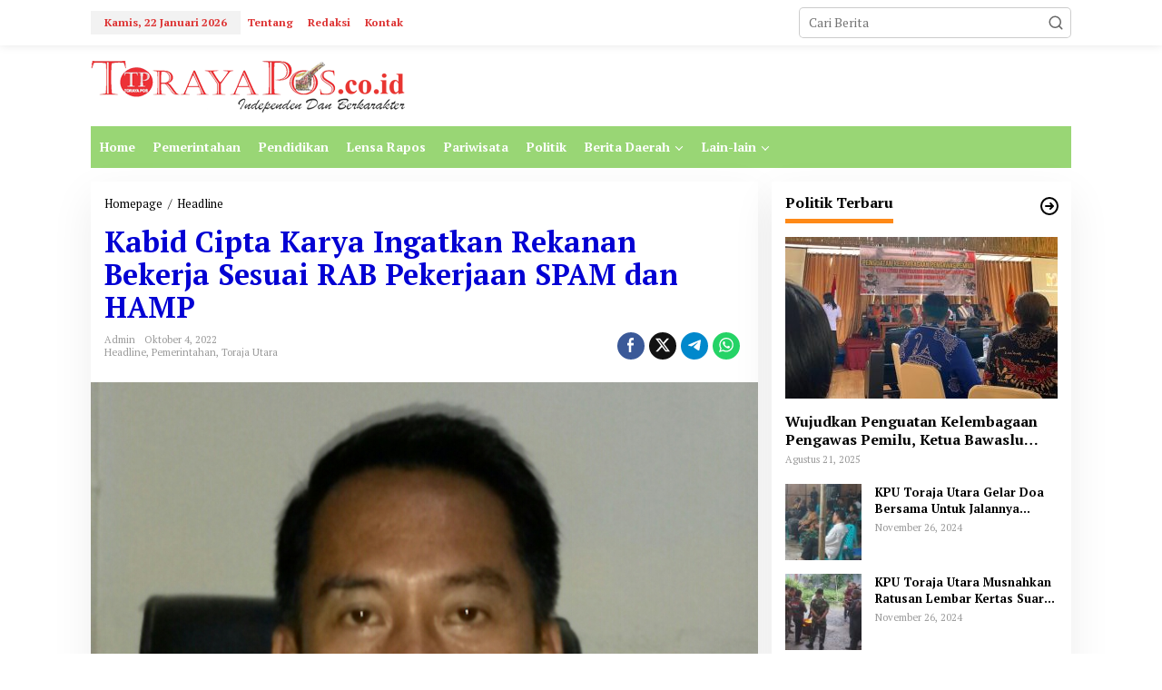

--- FILE ---
content_type: text/html; charset=UTF-8
request_url: https://torayapos.co.id/kabid-cipta-karya-ingatkan-rekanan-bekerja-sesuai-rab-pekerjaan-spam-dan-hamp/
body_size: 13934
content:
<!DOCTYPE html>
<html lang="id">
<head itemscope="itemscope" itemtype="https://schema.org/WebSite">
<meta charset="UTF-8">
<meta name="viewport" content="width=device-width, initial-scale=1">
<meta name="theme-color" content="#ffffff" />
	<link rel="profile" href="http://gmpg.org/xfn/11">

<meta name='robots' content='index, follow, max-image-preview:large, max-snippet:-1, max-video-preview:-1' />
	<style>img:is([sizes="auto" i], [sizes^="auto," i]) { contain-intrinsic-size: 3000px 1500px }</style>
	
	<!-- This site is optimized with the Yoast SEO plugin v25.9 - https://yoast.com/wordpress/plugins/seo/ -->
	<title>Kabid Cipta Karya Ingatkan Rekanan Bekerja Sesuai RAB Pekerjaan SPAM dan HAMP - Toraya Pos</title>
	<link rel="canonical" href="https://torayapos.co.id/kabid-cipta-karya-ingatkan-rekanan-bekerja-sesuai-rab-pekerjaan-spam-dan-hamp/" />
	<meta property="og:locale" content="id_ID" />
	<meta property="og:type" content="article" />
	<meta property="og:title" content="Kabid Cipta Karya Ingatkan Rekanan Bekerja Sesuai RAB Pekerjaan SPAM dan HAMP - Toraya Pos" />
	<meta property="og:description" content="Torayapos.co.id-Toraja Utara,&#8211; Pemerintah Kabupaten Toraja Utara melalui Dinas Pekerjaan Umum dan Penataan" />
	<meta property="og:url" content="https://torayapos.co.id/kabid-cipta-karya-ingatkan-rekanan-bekerja-sesuai-rab-pekerjaan-spam-dan-hamp/" />
	<meta property="og:site_name" content="Toraya Pos" />
	<meta property="article:published_time" content="2022-10-04T09:06:33+00:00" />
	<meta property="og:image" content="https://torayapos.co.id/wp-content/uploads/2022/10/20221004_103301-1-1.jpg" />
	<meta property="og:image:width" content="871" />
	<meta property="og:image:height" content="1172" />
	<meta property="og:image:type" content="image/jpeg" />
	<meta name="author" content="admin" />
	<meta name="twitter:card" content="summary_large_image" />
	<meta name="twitter:label1" content="Ditulis oleh" />
	<meta name="twitter:data1" content="admin" />
	<meta name="twitter:label2" content="Estimasi waktu membaca" />
	<meta name="twitter:data2" content="2 menit" />
	<script type="application/ld+json" class="yoast-schema-graph">{"@context":"https://schema.org","@graph":[{"@type":"WebPage","@id":"https://torayapos.co.id/kabid-cipta-karya-ingatkan-rekanan-bekerja-sesuai-rab-pekerjaan-spam-dan-hamp/","url":"https://torayapos.co.id/kabid-cipta-karya-ingatkan-rekanan-bekerja-sesuai-rab-pekerjaan-spam-dan-hamp/","name":"Kabid Cipta Karya Ingatkan Rekanan Bekerja Sesuai RAB Pekerjaan SPAM dan HAMP - Toraya Pos","isPartOf":{"@id":"https://torayapos.co.id/#website"},"primaryImageOfPage":{"@id":"https://torayapos.co.id/kabid-cipta-karya-ingatkan-rekanan-bekerja-sesuai-rab-pekerjaan-spam-dan-hamp/#primaryimage"},"image":{"@id":"https://torayapos.co.id/kabid-cipta-karya-ingatkan-rekanan-bekerja-sesuai-rab-pekerjaan-spam-dan-hamp/#primaryimage"},"thumbnailUrl":"https://torayapos.co.id/wp-content/uploads/2022/10/20221004_103301-1-1.jpg","datePublished":"2022-10-04T09:06:33+00:00","author":{"@id":"https://torayapos.co.id/#/schema/person/05b52b78b1225fbda8f863117d57cb4f"},"breadcrumb":{"@id":"https://torayapos.co.id/kabid-cipta-karya-ingatkan-rekanan-bekerja-sesuai-rab-pekerjaan-spam-dan-hamp/#breadcrumb"},"inLanguage":"id","potentialAction":[{"@type":"ReadAction","target":["https://torayapos.co.id/kabid-cipta-karya-ingatkan-rekanan-bekerja-sesuai-rab-pekerjaan-spam-dan-hamp/"]}]},{"@type":"ImageObject","inLanguage":"id","@id":"https://torayapos.co.id/kabid-cipta-karya-ingatkan-rekanan-bekerja-sesuai-rab-pekerjaan-spam-dan-hamp/#primaryimage","url":"https://torayapos.co.id/wp-content/uploads/2022/10/20221004_103301-1-1.jpg","contentUrl":"https://torayapos.co.id/wp-content/uploads/2022/10/20221004_103301-1-1.jpg","width":871,"height":1172,"caption":"HAWIDYA"},{"@type":"BreadcrumbList","@id":"https://torayapos.co.id/kabid-cipta-karya-ingatkan-rekanan-bekerja-sesuai-rab-pekerjaan-spam-dan-hamp/#breadcrumb","itemListElement":[{"@type":"ListItem","position":1,"name":"Beranda","item":"https://torayapos.co.id/"},{"@type":"ListItem","position":2,"name":"Kabid Cipta Karya Ingatkan Rekanan Bekerja Sesuai RAB Pekerjaan SPAM dan HAMP"}]},{"@type":"WebSite","@id":"https://torayapos.co.id/#website","url":"https://torayapos.co.id/","name":"Toraya Pos","description":"independen dan berkarakter","potentialAction":[{"@type":"SearchAction","target":{"@type":"EntryPoint","urlTemplate":"https://torayapos.co.id/?s={search_term_string}"},"query-input":{"@type":"PropertyValueSpecification","valueRequired":true,"valueName":"search_term_string"}}],"inLanguage":"id"},{"@type":"Person","@id":"https://torayapos.co.id/#/schema/person/05b52b78b1225fbda8f863117d57cb4f","name":"admin","image":{"@type":"ImageObject","inLanguage":"id","@id":"https://torayapos.co.id/#/schema/person/image/","url":"https://secure.gravatar.com/avatar/23fa5e0c4717f5d12a89038db47328e903129118be57f7824e35dab16348e7d5?s=96&d=mm&r=g","contentUrl":"https://secure.gravatar.com/avatar/23fa5e0c4717f5d12a89038db47328e903129118be57f7824e35dab16348e7d5?s=96&d=mm&r=g","caption":"admin"},"url":"https://torayapos.co.id/author/admin/"}]}</script>
	<!-- / Yoast SEO plugin. -->


<link rel='dns-prefetch' href='//fonts.googleapis.com' />
<link rel="alternate" type="application/rss+xml" title="Toraya Pos &raquo; Feed" href="https://torayapos.co.id/feed/" />
<link rel="alternate" type="application/rss+xml" title="Toraya Pos &raquo; Umpan Komentar" href="https://torayapos.co.id/comments/feed/" />
<link rel="alternate" type="application/rss+xml" title="Toraya Pos &raquo; Kabid Cipta Karya Ingatkan Rekanan Bekerja Sesuai RAB Pekerjaan SPAM dan HAMP Umpan Komentar" href="https://torayapos.co.id/kabid-cipta-karya-ingatkan-rekanan-bekerja-sesuai-rab-pekerjaan-spam-dan-hamp/feed/" />
<script type="text/javascript">
/* <![CDATA[ */
window._wpemojiSettings = {"baseUrl":"https:\/\/s.w.org\/images\/core\/emoji\/16.0.1\/72x72\/","ext":".png","svgUrl":"https:\/\/s.w.org\/images\/core\/emoji\/16.0.1\/svg\/","svgExt":".svg","source":{"concatemoji":"https:\/\/torayapos.co.id\/wp-includes\/js\/wp-emoji-release.min.js?ver=6.8.3"}};
/*! This file is auto-generated */
!function(s,n){var o,i,e;function c(e){try{var t={supportTests:e,timestamp:(new Date).valueOf()};sessionStorage.setItem(o,JSON.stringify(t))}catch(e){}}function p(e,t,n){e.clearRect(0,0,e.canvas.width,e.canvas.height),e.fillText(t,0,0);var t=new Uint32Array(e.getImageData(0,0,e.canvas.width,e.canvas.height).data),a=(e.clearRect(0,0,e.canvas.width,e.canvas.height),e.fillText(n,0,0),new Uint32Array(e.getImageData(0,0,e.canvas.width,e.canvas.height).data));return t.every(function(e,t){return e===a[t]})}function u(e,t){e.clearRect(0,0,e.canvas.width,e.canvas.height),e.fillText(t,0,0);for(var n=e.getImageData(16,16,1,1),a=0;a<n.data.length;a++)if(0!==n.data[a])return!1;return!0}function f(e,t,n,a){switch(t){case"flag":return n(e,"\ud83c\udff3\ufe0f\u200d\u26a7\ufe0f","\ud83c\udff3\ufe0f\u200b\u26a7\ufe0f")?!1:!n(e,"\ud83c\udde8\ud83c\uddf6","\ud83c\udde8\u200b\ud83c\uddf6")&&!n(e,"\ud83c\udff4\udb40\udc67\udb40\udc62\udb40\udc65\udb40\udc6e\udb40\udc67\udb40\udc7f","\ud83c\udff4\u200b\udb40\udc67\u200b\udb40\udc62\u200b\udb40\udc65\u200b\udb40\udc6e\u200b\udb40\udc67\u200b\udb40\udc7f");case"emoji":return!a(e,"\ud83e\udedf")}return!1}function g(e,t,n,a){var r="undefined"!=typeof WorkerGlobalScope&&self instanceof WorkerGlobalScope?new OffscreenCanvas(300,150):s.createElement("canvas"),o=r.getContext("2d",{willReadFrequently:!0}),i=(o.textBaseline="top",o.font="600 32px Arial",{});return e.forEach(function(e){i[e]=t(o,e,n,a)}),i}function t(e){var t=s.createElement("script");t.src=e,t.defer=!0,s.head.appendChild(t)}"undefined"!=typeof Promise&&(o="wpEmojiSettingsSupports",i=["flag","emoji"],n.supports={everything:!0,everythingExceptFlag:!0},e=new Promise(function(e){s.addEventListener("DOMContentLoaded",e,{once:!0})}),new Promise(function(t){var n=function(){try{var e=JSON.parse(sessionStorage.getItem(o));if("object"==typeof e&&"number"==typeof e.timestamp&&(new Date).valueOf()<e.timestamp+604800&&"object"==typeof e.supportTests)return e.supportTests}catch(e){}return null}();if(!n){if("undefined"!=typeof Worker&&"undefined"!=typeof OffscreenCanvas&&"undefined"!=typeof URL&&URL.createObjectURL&&"undefined"!=typeof Blob)try{var e="postMessage("+g.toString()+"("+[JSON.stringify(i),f.toString(),p.toString(),u.toString()].join(",")+"));",a=new Blob([e],{type:"text/javascript"}),r=new Worker(URL.createObjectURL(a),{name:"wpTestEmojiSupports"});return void(r.onmessage=function(e){c(n=e.data),r.terminate(),t(n)})}catch(e){}c(n=g(i,f,p,u))}t(n)}).then(function(e){for(var t in e)n.supports[t]=e[t],n.supports.everything=n.supports.everything&&n.supports[t],"flag"!==t&&(n.supports.everythingExceptFlag=n.supports.everythingExceptFlag&&n.supports[t]);n.supports.everythingExceptFlag=n.supports.everythingExceptFlag&&!n.supports.flag,n.DOMReady=!1,n.readyCallback=function(){n.DOMReady=!0}}).then(function(){return e}).then(function(){var e;n.supports.everything||(n.readyCallback(),(e=n.source||{}).concatemoji?t(e.concatemoji):e.wpemoji&&e.twemoji&&(t(e.twemoji),t(e.wpemoji)))}))}((window,document),window._wpemojiSettings);
/* ]]> */
</script>

<style id='wp-emoji-styles-inline-css' type='text/css'>

	img.wp-smiley, img.emoji {
		display: inline !important;
		border: none !important;
		box-shadow: none !important;
		height: 1em !important;
		width: 1em !important;
		margin: 0 0.07em !important;
		vertical-align: -0.1em !important;
		background: none !important;
		padding: 0 !important;
	}
</style>
<link rel='stylesheet' id='newkarma-core-css' href='https://torayapos.co.id/wp-content/plugins/newkarma-core/css/newkarma-core.css?ver=2.0.5' type='text/css' media='all' />
<link rel='stylesheet' id='newkarma-fonts-css' href='https://fonts.googleapis.com/css?family=PT+Serif%3Aregular%2Citalic%2C700%26subset%3Dlatin%2C&#038;ver=2.1.0' type='text/css' media='all' />
<link rel='stylesheet' id='newkarma-style-css' href='https://torayapos.co.id/wp-content/themes/newkarma/style.css?ver=2.1.0' type='text/css' media='all' />
<style id='newkarma-style-inline-css' type='text/css'>
body{color:#000000;font-family:"PT Serif","Helvetica", Arial;font-weight:500;font-size:14px;}h1.entry-title{color:#0300d3;}kbd,a.button,button,.button,button.button,input[type="button"],input[type="reset"],input[type="submit"],.tagcloud a,.tagcloud ul,.prevnextpost-links a .prevnextpost,.page-links .page-link-number,ul.page-numbers li span.page-numbers,.sidr,#navigationamp,.gmr_widget_content ul.gmr-tabs,.index-page-numbers,.cat-links-bg{background-color:#0300d3;}blockquote,a.button,button,.button,button.button,input[type="button"],input[type="reset"],input[type="submit"],.gmr-theme div.sharedaddy h3.sd-title:before,.gmr_widget_content ul.gmr-tabs li a,.bypostauthor > .comment-body{border-color:#0300d3;}.gmr-meta-topic a,.newkarma-rp-widget .rp-number,.gmr-owl-carousel .gmr-slide-topic a,.tab-comment-number{color:#fe8917;}.page-title span,h3.comment-reply-title,.widget-title span,.gmr_widget_content ul.gmr-tabs li a.js-tabs__title-active{border-color:#fe8917;}.gmr-menuwrap #primary-menu > li > a:hover,.gmr-menuwrap #primary-menu > li.page_item_has_children:hover > a,.gmr-menuwrap #primary-menu > li.menu-item-has-children:hover > a,.gmr-mainmenu #primary-menu > li:hover > a,.gmr-mainmenu #primary-menu > .current-menu-item > a,.gmr-mainmenu #primary-menu > .current-menu-ancestor > a,.gmr-mainmenu #primary-menu > .current_page_item > a,.gmr-mainmenu #primary-menu > .current_page_ancestor > a{box-shadow:inset 0px -5px 0px 0px#fe8917;}.tab-content .newkarma-rp-widget .rp-number,.owl-theme .owl-controls .owl-page.active span{background-color:#fe8917;}a{color:#000000;}a:hover,a:focus,a:active{color:#000000;}.site-title a{color:#2fb9ce;}.site-description{color:#3b33dd;}.gmr-logo{margin-top:2px;}.gmr-menuwrap,.gmr-sticky .top-header.sticky-menu,.gmr-mainmenu #primary-menu .sub-menu,.gmr-mainmenu #primary-menu .children{background-color:#99d675;}#gmr-responsive-menu,.gmr-mainmenu #primary-menu > li > a,.gmr-mainmenu #primary-menu .sub-menu a,.gmr-mainmenu #primary-menu .children a,.sidr ul li ul li a,.sidr ul li a,#navigationamp ul li ul li a,#navigationamp ul li a{color:#ffffff;}.gmr-mainmenu #primary-menu > li.menu-border > a span,.gmr-mainmenu #primary-menu > li.page_item_has_children > a:after,.gmr-mainmenu #primary-menu > li.menu-item-has-children > a:after,.gmr-mainmenu #primary-menu .sub-menu > li.page_item_has_children > a:after,.gmr-mainmenu #primary-menu .sub-menu > li.menu-item-has-children > a:after,.gmr-mainmenu #primary-menu .children > li.page_item_has_children > a:after,.gmr-mainmenu #primary-menu .children > li.menu-item-has-children > a:after{border-color:#ffffff;}#gmr-responsive-menu:hover,.gmr-mainmenu #primary-menu > li:hover > a,.gmr-mainmenu #primary-menu .current-menu-item > a,.gmr-mainmenu #primary-menu .current-menu-ancestor > a,.gmr-mainmenu #primary-menu .current_page_item > a,.gmr-mainmenu #primary-menu .current_page_ancestor > a,.sidr ul li ul li a:hover,.sidr ul li a:hover{color:#000000;}.gmr-mainmenu #primary-menu > li.menu-border:hover > a span,.gmr-mainmenu #primary-menu > li.menu-border.current-menu-item > a span,.gmr-mainmenu #primary-menu > li.menu-border.current-menu-ancestor > a span,.gmr-mainmenu #primary-menu > li.menu-border.current_page_item > a span,.gmr-mainmenu #primary-menu > li.menu-border.current_page_ancestor > a span,.gmr-mainmenu #primary-menu > li.page_item_has_children:hover > a:after,.gmr-mainmenu #primary-menu > li.menu-item-has-children:hover > a:after{border-color:#000000;}.gmr-mainmenu #primary-menu > li:hover > a,.gmr-mainmenu #primary-menu .current-menu-item > a,.gmr-mainmenu #primary-menu .current-menu-ancestor > a,.gmr-mainmenu #primary-menu .current_page_item > a,.gmr-mainmenu #primary-menu .current_page_ancestor > a{background-color:#dd9933;}.gmr-secondmenuwrap,.gmr-secondmenu #primary-menu .sub-menu,.gmr-secondmenu #primary-menu .children{background-color:#1e73be;}.gmr-secondmenu #primary-menu > li > a,.gmr-secondmenu #primary-menu .sub-menu a,.gmr-secondmenu #primary-menu .children a{color:#0b6bbf;}.gmr-secondmenu #primary-menu > li.page_item_has_children > a:after,.gmr-secondmenu #primary-menu > li.menu-item-has-children > a:after,.gmr-secondmenu #primary-menu .sub-menu > li.page_item_has_children > a:after,.gmr-secondmenu #primary-menu .sub-menu > li.menu-item-has-children > a:after,.gmr-secondmenu #primary-menu .children > li.page_item_has_children > a:after,.gmr-secondmenu #primary-menu .children > li.menu-item-has-children > a:after{border-color:#0b6bbf;}.gmr-topnavwrap{background-color:#ffffff;}#gmr-topnavresponsive-menu svg,.gmr-topnavmenu #primary-menu > li > a,.gmr-top-date,.search-trigger .gmr-icon{color:#dd3333;}.gmr-topnavmenu #primary-menu > li.menu-border > a span,.gmr-topnavmenu #primary-menu > li.page_item_has_children > a:after,.gmr-topnavmenu #primary-menu > li.menu-item-has-children > a:after,.gmr-topnavmenu #primary-menu .sub-menu > li.page_item_has_children > a:after,.gmr-topnavmenu #primary-menu .sub-menu > li.menu-item-has-children > a:after,.gmr-topnavmenu #primary-menu .children > li.page_item_has_children > a:after,.gmr-topnavmenu #primary-menu .children > li.menu-item-has-children > a:after{border-color:#dd3333;}#gmr-topnavresponsive-menu:hover,.gmr-topnavmenu #primary-menu > li:hover > a,.gmr-topnavmenu #primary-menu .current-menu-item > a,.gmr-topnavmenu #primary-menu .current-menu-ancestor > a,.gmr-topnavmenu #primary-menu .current_page_item > a,.gmr-topnavmenu #primary-menu .current_page_ancestor > a,.gmr-social-icon ul > li > a:hover{color:#dd9933;}.gmr-topnavmenu #primary-menu > li.menu-border:hover > a span,.gmr-topnavmenu #primary-menu > li.menu-border.current-menu-item > a span,.gmr-topnavmenu #primary-menu > li.menu-border.current-menu-ancestor > a span,.gmr-topnavmenu #primary-menu > li.menu-border.current_page_item > a span,.gmr-topnavmenu #primary-menu > li.menu-border.current_page_ancestor > a span,.gmr-topnavmenu #primary-menu > li.page_item_has_children:hover > a:after,.gmr-topnavmenu #primary-menu > li.menu-item-has-children:hover > a:after{border-color:#dd9933;}.gmr-owl-carousel .gmr-slide-title a{color:#ffffff;}.gmr-owl-carousel .item:hover .gmr-slide-title a{color:#cccccc;}.site-main-single{background-color:#ffffff;}.gmr-related-infinite .view-more-button:hover{color:#ffffff;}.site-main-archive{background-color:#ffffff;}ul.page-numbers li span.page-numbers{color:#ffffff;}.site-main-archive,a.read-more{color:#0a0a0a;}.site-main-archive h2.entry-title a,.site-main-archive .gmr-ajax-text{color:#8224e3;}.site-main-archive .gmr-archive:hover h2.entry-title a{color:#000000;}.gmr-focus-news.gmr-focus-gallery h2.entry-title a,.item .gmr-slide-title a,.newkarma-rp-widget .gmr-rp-bigthumbnail .gmr-rp-bigthumb-content .title-bigthumb{color:#8224e3;}.gmr-focus-news.gmr-focus-gallery:hover h2.entry-title a,.item:hover .gmr-slide-title a,.newkarma-rp-widget .gmr-rp-bigthumbnail:hover .gmr-rp-bigthumb-content .title-bigthumb{color:#ffff00;}h1,h2,h3,h4,h5,h6,.heading-font,.menu,.rp-title,.rsswidget,.gmr-metacontent,.gmr-metacontent-single,.gmr-ajax-text,.view-more-button,ul.single-social-icon li.social-text,.page-links,.gmr-top-date,ul.page-numbers li{font-family:"PT Serif","Helvetica", Arial;}.entry-content-single{font-size:16px;}h1{font-size:30px;}h2{font-size:26px;}h3{font-size:24px;}h4{font-size:22px;}h5{font-size:20px;}h6{font-size:18px;}.site-footer{background-color:#ffffff;color:#000000;}ul.footer-social-icon li a{color:#ffffff;}ul.footer-social-icon li a,.footer-content{border-color:#ffffff;}ul.footer-social-icon li a:hover{color:#000000;border-color:#000000;}.site-footer a{color:#000000;}.site-footer a:hover{color:#000000;}
</style>
<link rel="https://api.w.org/" href="https://torayapos.co.id/wp-json/" /><link rel="alternate" title="JSON" type="application/json" href="https://torayapos.co.id/wp-json/wp/v2/posts/8677" /><link rel="EditURI" type="application/rsd+xml" title="RSD" href="https://torayapos.co.id/xmlrpc.php?rsd" />
<meta name="generator" content="WordPress 6.8.3" />
<link rel='shortlink' href='https://torayapos.co.id/?p=8677' />
<link rel="alternate" title="oEmbed (JSON)" type="application/json+oembed" href="https://torayapos.co.id/wp-json/oembed/1.0/embed?url=https%3A%2F%2Ftorayapos.co.id%2Fkabid-cipta-karya-ingatkan-rekanan-bekerja-sesuai-rab-pekerjaan-spam-dan-hamp%2F" />
<link rel="alternate" title="oEmbed (XML)" type="text/xml+oembed" href="https://torayapos.co.id/wp-json/oembed/1.0/embed?url=https%3A%2F%2Ftorayapos.co.id%2Fkabid-cipta-karya-ingatkan-rekanan-bekerja-sesuai-rab-pekerjaan-spam-dan-hamp%2F&#038;format=xml" />
<meta name="google-site-verification" content="QY2t2GA2ZsuMGNX7ferhAfPKk8H0SuqM76L8ROf1TAk" /><link rel="pingback" href="https://torayapos.co.id/xmlrpc.php"><style type="text/css" id="custom-background-css">
body.custom-background { background-color: #ffffff; }
</style>
	<link rel="icon" href="https://torayapos.co.id/wp-content/uploads/2020/02/cropped-New-Picture-82-1-90x90.jpg" sizes="32x32" />
<link rel="icon" href="https://torayapos.co.id/wp-content/uploads/2020/02/cropped-New-Picture-82-1.jpg" sizes="192x192" />
<link rel="apple-touch-icon" href="https://torayapos.co.id/wp-content/uploads/2020/02/cropped-New-Picture-82-1.jpg" />
<meta name="msapplication-TileImage" content="https://torayapos.co.id/wp-content/uploads/2020/02/cropped-New-Picture-82-1.jpg" />
</head>

<body class="wp-singular post-template-default single single-post postid-8677 single-format-standard custom-background wp-theme-newkarma gmr-theme gmr-sticky group-blog" itemscope="itemscope" itemtype="https://schema.org/WebPage">

<a class="skip-link screen-reader-text" href="#main">Lewati ke konten</a>


<div class="gmr-topnavwrap clearfix">
	<div class="container-topnav">
		<div class="list-flex">
								<div class="row-flex gmr-table-date">
						<span class="gmr-top-date" data-lang="id"></span>
					</div>
					
			<div class="row-flex gmr-table-menu">
								<a id="gmr-topnavresponsive-menu" href="#menus" title="Menus" rel="nofollow"><svg xmlns="http://www.w3.org/2000/svg" xmlns:xlink="http://www.w3.org/1999/xlink" aria-hidden="true" role="img" width="1em" height="1em" preserveAspectRatio="xMidYMid meet" viewBox="0 0 24 24"><path d="M4 6h16v2H4zm0 5h16v2H4zm0 5h16v2H4z" fill="currentColor"/></svg></a>
				<div class="close-topnavmenu-wrap"><a id="close-topnavmenu-button" rel="nofollow" href="#"><svg xmlns="http://www.w3.org/2000/svg" xmlns:xlink="http://www.w3.org/1999/xlink" aria-hidden="true" role="img" width="1em" height="1em" preserveAspectRatio="xMidYMid meet" viewBox="0 0 1024 1024"><path d="M685.4 354.8c0-4.4-3.6-8-8-8l-66 .3L512 465.6l-99.3-118.4l-66.1-.3c-4.4 0-8 3.5-8 8c0 1.9.7 3.7 1.9 5.2l130.1 155L340.5 670a8.32 8.32 0 0 0-1.9 5.2c0 4.4 3.6 8 8 8l66.1-.3L512 564.4l99.3 118.4l66 .3c4.4 0 8-3.5 8-8c0-1.9-.7-3.7-1.9-5.2L553.5 515l130.1-155c1.2-1.4 1.8-3.3 1.8-5.2z" fill="currentColor"/><path d="M512 65C264.6 65 64 265.6 64 513s200.6 448 448 448s448-200.6 448-448S759.4 65 512 65zm0 820c-205.4 0-372-166.6-372-372s166.6-372 372-372s372 166.6 372 372s-166.6 372-372 372z" fill="currentColor"/></svg></a></div>
				<nav id="site-navigation" class="gmr-topnavmenu pull-right" role="navigation" itemscope="itemscope" itemtype="https://schema.org/SiteNavigationElement">
					<ul id="primary-menu" class="menu"><li id="menu-item-231" class="menu-item menu-item-type-post_type menu-item-object-page menu-item-231"><a href="https://torayapos.co.id/tentang/" itemprop="url"><span itemprop="name">Tentang</span></a></li>
<li id="menu-item-232" class="menu-item menu-item-type-post_type menu-item-object-page menu-item-232"><a href="https://torayapos.co.id/redaksi/" itemprop="url"><span itemprop="name">Redaksi</span></a></li>
<li id="menu-item-234" class="menu-item menu-item-type-post_type menu-item-object-page menu-item-234"><a href="https://torayapos.co.id/kontak/" itemprop="url"><span itemprop="name">Kontak</span></a></li>
</ul>				</nav><!-- #site-navigation -->
							</div>
			<div class="row-flex gmr-menu-mobile-wrap text-center">
				<div class="only-mobile gmr-mobilelogo"><div class="gmr-logo"><a href="https://torayapos.co.id/" class="custom-logo-link" itemprop="url" title="Toraya Pos"><img src="https://torayapos.co.id/wp-content/uploads/2021/01/logo-toraya-pos-baru-kecil.png" alt="Toraya Pos" title="Toraya Pos" /></a></div></div>			</div>
			<div class="row-flex gmr-table-search last-row">
									<div class="gmr-search-btn">
								<a id="search-menu-button" class="topnav-button gmr-search-icon" href="#" rel="nofollow"><svg xmlns="http://www.w3.org/2000/svg" aria-hidden="true" role="img" width="1em" height="1em" preserveAspectRatio="xMidYMid meet" viewBox="0 0 24 24"><path fill="none" stroke="currentColor" stroke-linecap="round" stroke-width="2" d="m21 21l-4.486-4.494M19 10.5a8.5 8.5 0 1 1-17 0a8.5 8.5 0 0 1 17 0Z"/></svg></a>
								<div id="search-dropdown-container" class="search-dropdown search">
								<form method="get" class="gmr-searchform searchform" action="https://torayapos.co.id/">
									<input type="text" name="s" id="s" placeholder="Cari Berita" />
								</form>
								</div>
							</div><div class="gmr-search">
							<form method="get" class="gmr-searchform searchform" action="https://torayapos.co.id/">
								<input type="text" name="s" id="s" placeholder="Cari Berita" />
								<button type="submit" role="button" aria-label="Submit" class="gmr-search-submit"><svg xmlns="http://www.w3.org/2000/svg" xmlns:xlink="http://www.w3.org/1999/xlink" aria-hidden="true" role="img" width="1em" height="1em" preserveAspectRatio="xMidYMid meet" viewBox="0 0 24 24"><g fill="none" stroke="currentColor" stroke-width="2" stroke-linecap="round" stroke-linejoin="round"><circle cx="11" cy="11" r="8"/><path d="M21 21l-4.35-4.35"/></g></svg></button>
							</form>
						</div>			</div>
		</div>

			</div>
</div>

	<div class="container">
		<div class="clearfix gmr-headwrapper">
			<div class="gmr-logo"><a href="https://torayapos.co.id/" class="custom-logo-link" itemprop="url" title="Toraya Pos"><img src="https://torayapos.co.id/wp-content/uploads/2021/01/logo-toraya-pos-baru-kecil.png" alt="Toraya Pos" title="Toraya Pos" /></a></div>					</div>
	</div>

	<header id="masthead" class="site-header" role="banner" itemscope="itemscope" itemtype="https://schema.org/WPHeader">
		<div class="top-header">
			<div class="container">
				<div class="gmr-menuwrap clearfix">
					<nav id="site-navigation" class="gmr-mainmenu" role="navigation" itemscope="itemscope" itemtype="https://schema.org/SiteNavigationElement">
						<ul id="primary-menu" class="menu"><li id="menu-item-198" class="menu-item menu-item-type-custom menu-item-object-custom menu-item-home menu-item-198"><a href="https://torayapos.co.id/" itemprop="url"><span itemprop="name">Home</span></a></li>
<li id="menu-item-199" class="menu-item menu-item-type-taxonomy menu-item-object-category current-post-ancestor current-menu-parent current-post-parent menu-item-199"><a href="https://torayapos.co.id/category/pemerintahan/" itemprop="url"><span itemprop="name">Pemerintahan</span></a></li>
<li id="menu-item-200" class="menu-item menu-item-type-taxonomy menu-item-object-category menu-item-200"><a href="https://torayapos.co.id/category/pendidikan/" itemprop="url"><span itemprop="name">Pendidikan</span></a></li>
<li id="menu-item-201" class="menu-item menu-item-type-taxonomy menu-item-object-category menu-item-201"><a href="https://torayapos.co.id/category/lensa-rapos/" itemprop="url"><span itemprop="name">Lensa Rapos</span></a></li>
<li id="menu-item-202" class="menu-item menu-item-type-taxonomy menu-item-object-category menu-item-202"><a href="https://torayapos.co.id/category/pariwisata/" itemprop="url"><span itemprop="name">Pariwisata</span></a></li>
<li id="menu-item-203" class="menu-item menu-item-type-taxonomy menu-item-object-category menu-item-203"><a href="https://torayapos.co.id/category/politik/" itemprop="url"><span itemprop="name">Politik</span></a></li>
<li id="menu-item-204" class="menu-item menu-item-type-custom menu-item-object-custom menu-item-has-children menu-item-204"><a href="#" itemprop="url"><span itemprop="name">Berita Daerah</span></a>
<ul class="sub-menu">
	<li id="menu-item-205" class="menu-item menu-item-type-taxonomy menu-item-object-category menu-item-205"><a href="https://torayapos.co.id/category/seputar-toraja-utara/" itemprop="url"><span itemprop="name">Seputar Toraja Utara</span></a></li>
	<li id="menu-item-206" class="menu-item menu-item-type-taxonomy menu-item-object-category menu-item-206"><a href="https://torayapos.co.id/category/lintas-toraja/" itemprop="url"><span itemprop="name">Lintas Toraja</span></a></li>
	<li id="menu-item-208" class="menu-item menu-item-type-taxonomy menu-item-object-category menu-item-208"><a href="https://torayapos.co.id/category/palopo/" itemprop="url"><span itemprop="name">Palopo</span></a></li>
	<li id="menu-item-210" class="menu-item menu-item-type-taxonomy menu-item-object-category menu-item-210"><a href="https://torayapos.co.id/category/luwu-utara/" itemprop="url"><span itemprop="name">Luwu Utara</span></a></li>
</ul>
</li>
<li id="menu-item-212" class="menu-item menu-item-type-custom menu-item-object-custom menu-item-has-children menu-item-212"><a href="#" itemprop="url"><span itemprop="name">Lain-lain</span></a>
<ul class="sub-menu">
	<li id="menu-item-213" class="menu-item menu-item-type-taxonomy menu-item-object-category menu-item-213"><a href="https://torayapos.co.id/category/budaya/" itemprop="url"><span itemprop="name">Budaya</span></a></li>
	<li id="menu-item-214" class="menu-item menu-item-type-taxonomy menu-item-object-category menu-item-214"><a href="https://torayapos.co.id/category/dari-redaksi/" itemprop="url"><span itemprop="name">Dari Redaksi</span></a></li>
	<li id="menu-item-215" class="menu-item menu-item-type-taxonomy menu-item-object-category menu-item-215"><a href="https://torayapos.co.id/category/ekonomi/" itemprop="url"><span itemprop="name">Ekonomi</span></a></li>
	<li id="menu-item-216" class="menu-item menu-item-type-taxonomy menu-item-object-category menu-item-216"><a href="https://torayapos.co.id/category/hukum-dan-kriminal/" itemprop="url"><span itemprop="name">Hukum dan Kriminal</span></a></li>
	<li id="menu-item-218" class="menu-item menu-item-type-taxonomy menu-item-object-category menu-item-218"><a href="https://torayapos.co.id/category/lifestyle/" itemprop="url"><span itemprop="name">Lifestyle</span></a></li>
	<li id="menu-item-220" class="menu-item menu-item-type-taxonomy menu-item-object-category menu-item-220"><a href="https://torayapos.co.id/category/ragam-dan-peristiwa/" itemprop="url"><span itemprop="name">Ragam dan Peristiwa</span></a></li>
	<li id="menu-item-221" class="menu-item menu-item-type-taxonomy menu-item-object-category menu-item-221"><a href="https://torayapos.co.id/category/olahraga/" itemprop="url"><span itemprop="name">Olahraga</span></a></li>
</ul>
</li>
</ul>					</nav><!-- #site-navigation -->
				</div>
							</div>
		</div><!-- .top-header -->
	</header><!-- #masthead -->


<div class="site inner-wrap" id="site-container">
		<div id="content" class="gmr-content">
				<div class="container">
			<div class="row">

<div id="primary" class="content-area col-md-content">
	<main id="main" class="site-main-single" role="main">

	<div class="gmr-list-table single-head-wrap">
					<div class="breadcrumbs" itemscope itemtype="https://schema.org/BreadcrumbList">
																						<span class="first-item" itemprop="itemListElement" itemscope itemtype="https://schema.org/ListItem">
								<a itemscope itemtype="https://schema.org/WebPage" itemprop="item" itemid="https://torayapos.co.id/" href="https://torayapos.co.id/">
									<span itemprop="name">Homepage</span>
								</a>
								<span itemprop="position" content="1"></span>
							</span>
																										<span class="separator">/</span>
													<span class="0-item" itemprop="itemListElement" itemscope itemtype="https://schema.org/ListItem">
								<a itemscope itemtype="https://schema.org/WebPage" itemprop="item" itemid="https://torayapos.co.id/category/headline/" href="https://torayapos.co.id/category/headline/">
									<span itemprop="name">Headline</span>
								</a>
								<span itemprop="position" content="2"></span>
							</span>
																										<span class="last-item screen-reader-text" itemscope itemtype="https://schema.org/ListItem">
							<span itemprop="name">Kabid Cipta Karya Ingatkan Rekanan Bekerja Sesuai RAB Pekerjaan SPAM dan HAMP</span>
							<span itemprop="position" content="3"></span>
						</span>
												</div>
				</div>

	
<article id="post-8677" class="post-8677 post type-post status-publish format-standard has-post-thumbnail category-headline category-pemerintahan category-toraja-utara" itemscope="itemscope" itemtype="https://schema.org/CreativeWork">

	<div class="site-main gmr-single hentry">
		<div class="gmr-box-content-single">
						<header class="entry-header">
				<h1 class="entry-title" itemprop="headline">Kabid Cipta Karya Ingatkan Rekanan Bekerja Sesuai RAB Pekerjaan SPAM dan HAMP</h1><div class="gmr-aftertitle-wrap"><div class="gmr-metacontent-single"><div><span class="posted-on"><span class="entry-author vcard" itemprop="author" itemscope="itemscope" itemtype="https://schema.org/person"><a class="url fn n" href="https://torayapos.co.id/author/admin/" title="Tautan ke: admin" itemprop="url"><span itemprop="name">admin</span></a></span></span><span class="posted-on"><time class="entry-date published updated" itemprop="dateModified" datetime="2022-10-04T09:06:33+00:00">Oktober 4, 2022</time></span></div><div><span class="cat-links"><a href="https://torayapos.co.id/category/headline/" rel="category tag">Headline</a>, <a href="https://torayapos.co.id/category/pemerintahan/" rel="category tag">Pemerintahan</a>, <a href="https://torayapos.co.id/category/toraja-utara/" rel="category tag">Toraja Utara</a></span></div></div><div class="gmr-social-share-intop"><ul class="gmr-socialicon-share"><li class="facebook"><a href="https://www.facebook.com/sharer/sharer.php?u=https%3A%2F%2Ftorayapos.co.id%2Fkabid-cipta-karya-ingatkan-rekanan-bekerja-sesuai-rab-pekerjaan-spam-dan-hamp%2F" class="gmr-share-facebook" rel="nofollow" title="Sebar ini"><svg xmlns="http://www.w3.org/2000/svg" aria-hidden="true" role="img" width="0.49em" height="1em" viewBox="0 0 486.037 1000"><path d="M124.074 1000V530.771H0V361.826h124.074V217.525C124.074 104.132 197.365 0 366.243 0C434.619 0 485.18 6.555 485.18 6.555l-3.984 157.766s-51.564-.502-107.833-.502c-60.9 0-70.657 28.065-70.657 74.646v123.361h183.331l-7.977 168.945H302.706V1000H124.074" fill="currentColor" /></svg></a></li><li class="twitter"><a href="https://twitter.com/intent/tweet?url=https%3A%2F%2Ftorayapos.co.id%2Fkabid-cipta-karya-ingatkan-rekanan-bekerja-sesuai-rab-pekerjaan-spam-dan-hamp%2F&amp;text=Kabid%20Cipta%20Karya%20Ingatkan%20Rekanan%20Bekerja%20Sesuai%20RAB%20Pekerjaan%20SPAM%20dan%20HAMP" class="gmr-share-twitter" rel="nofollow" title="Tweet ini"><svg xmlns="http://www.w3.org/2000/svg" aria-hidden="true" role="img" width="1em" height="1em" viewBox="0 0 24 24"><path fill="currentColor" d="M18.901 1.153h3.68l-8.04 9.19L24 22.846h-7.406l-5.8-7.584l-6.638 7.584H.474l8.6-9.83L0 1.154h7.594l5.243 6.932ZM17.61 20.644h2.039L6.486 3.24H4.298Z"></path></svg></a></li><li class="telegram"><a href="https://t.me/share/url?url=https%3A%2F%2Ftorayapos.co.id%2Fkabid-cipta-karya-ingatkan-rekanan-bekerja-sesuai-rab-pekerjaan-spam-dan-hamp%2F&amp;text=Kabid%20Cipta%20Karya%20Ingatkan%20Rekanan%20Bekerja%20Sesuai%20RAB%20Pekerjaan%20SPAM%20dan%20HAMP" target="_blank" rel="nofollow" title="Telegram Share"><svg xmlns="http://www.w3.org/2000/svg" aria-hidden="true" role="img" width="1em" height="1em" viewBox="0 0 48 48"><path d="M41.42 7.309s3.885-1.515 3.56 2.164c-.107 1.515-1.078 6.818-1.834 12.553l-2.59 16.99s-.216 2.489-2.159 2.922c-1.942.432-4.856-1.515-5.396-1.948c-.432-.325-8.094-5.195-10.792-7.575c-.756-.65-1.62-1.948.108-3.463L33.648 18.13c1.295-1.298 2.59-4.328-2.806-.649l-15.11 10.28s-1.727 1.083-4.964.109l-7.016-2.165s-2.59-1.623 1.835-3.246c10.793-5.086 24.068-10.28 35.831-15.15z" fill="currentColor" /></svg></a></li><li class="whatsapp"><a href="https://api.whatsapp.com/send?text=Kabid%20Cipta%20Karya%20Ingatkan%20Rekanan%20Bekerja%20Sesuai%20RAB%20Pekerjaan%20SPAM%20dan%20HAMP https%3A%2F%2Ftorayapos.co.id%2Fkabid-cipta-karya-ingatkan-rekanan-bekerja-sesuai-rab-pekerjaan-spam-dan-hamp%2F" class="gmr-share-whatsapp" rel="nofollow" title="Whatsapp"><svg xmlns="http://www.w3.org/2000/svg" aria-hidden="true" role="img" width="1em" height="1em" viewBox="0 0 24 24"><path d="M15.271 13.21a7.014 7.014 0 0 1 1.543.7l-.031-.018c.529.235.986.51 1.403.833l-.015-.011c.02.061.032.13.032.203l-.001.032v-.001c-.015.429-.11.832-.271 1.199l.008-.021c-.231.463-.616.82-1.087 1.01l-.014.005a3.624 3.624 0 0 1-1.576.411h-.006a8.342 8.342 0 0 1-2.988-.982l.043.022a8.9 8.9 0 0 1-2.636-1.829l-.001-.001a20.473 20.473 0 0 1-2.248-2.794l-.047-.074a5.38 5.38 0 0 1-1.1-2.995l-.001-.013v-.124a3.422 3.422 0 0 1 1.144-2.447l.003-.003a1.17 1.17 0 0 1 .805-.341h.001c.101.003.198.011.292.025l-.013-.002c.087.013.188.021.292.023h.003a.642.642 0 0 1 .414.102l-.002-.001c.107.118.189.261.238.418l.002.008q.124.31.512 1.364c.135.314.267.701.373 1.099l.014.063a1.573 1.573 0 0 1-.533.889l-.003.002q-.535.566-.535.72a.436.436 0 0 0 .081.234l-.001-.001a7.03 7.03 0 0 0 1.576 2.119l.005.005a9.89 9.89 0 0 0 2.282 1.54l.059.026a.681.681 0 0 0 .339.109h.002q.233 0 .838-.752t.804-.752zm-3.147 8.216h.022a9.438 9.438 0 0 0 3.814-.799l-.061.024c2.356-.994 4.193-2.831 5.163-5.124l.024-.063c.49-1.113.775-2.411.775-3.775s-.285-2.662-.799-3.837l.024.062c-.994-2.356-2.831-4.193-5.124-5.163l-.063-.024c-1.113-.49-2.411-.775-3.775-.775s-2.662.285-3.837.799l.062-.024c-2.356.994-4.193 2.831-5.163 5.124l-.024.063a9.483 9.483 0 0 0-.775 3.787a9.6 9.6 0 0 0 1.879 5.72l-.019-.026l-1.225 3.613l3.752-1.194a9.45 9.45 0 0 0 5.305 1.612h.047zm0-21.426h.033c1.628 0 3.176.342 4.575.959L16.659.93c2.825 1.197 5.028 3.4 6.196 6.149l.029.076c.588 1.337.93 2.896.93 4.535s-.342 3.198-.959 4.609l.029-.074c-1.197 2.825-3.4 5.028-6.149 6.196l-.076.029c-1.327.588-2.875.93-4.503.93h-.034h.002h-.053c-2.059 0-3.992-.541-5.664-1.488l.057.03L-.001 24l2.109-6.279a11.505 11.505 0 0 1-1.674-6.01c0-1.646.342-3.212.959-4.631l-.029.075C2.561 4.33 4.764 2.127 7.513.959L7.589.93A11.178 11.178 0 0 1 12.092 0h.033h-.002z" fill="currentColor" /></svg></a></li></ul></div></div>			</header><!-- .entry-header -->
		</div>

		<div class="gmr-featured-wrap">
									<figure class="gmr-attachment-img">
							<img width="871" height="1172" src="https://torayapos.co.id/wp-content/uploads/2022/10/20221004_103301-1-1.jpg" class="attachment-post-thumbnail size-post-thumbnail wp-post-image" alt="" decoding="async" fetchpriority="high" srcset="https://torayapos.co.id/wp-content/uploads/2022/10/20221004_103301-1-1.jpg 871w, https://torayapos.co.id/wp-content/uploads/2022/10/20221004_103301-1-1-768x1033.jpg 768w" sizes="(max-width: 871px) 100vw, 871px" title="20221004_103301-1 (1)" />																						<figcaption class="wp-caption-text">HAWIDYA</figcaption>
													</figure>
								</div>

		<div class="gmr-box-content-single">
			<div class="row">
				<div class="col-md-sgl-l pos-sticky"><div class="gmr-social-share"><ul class="gmr-socialicon-share"><li class="facebook"><a href="https://www.facebook.com/sharer/sharer.php?u=https%3A%2F%2Ftorayapos.co.id%2Fkabid-cipta-karya-ingatkan-rekanan-bekerja-sesuai-rab-pekerjaan-spam-dan-hamp%2F" class="gmr-share-facebook" rel="nofollow" title="Sebar ini"><svg xmlns="http://www.w3.org/2000/svg" aria-hidden="true" role="img" width="0.49em" height="1em" viewBox="0 0 486.037 1000"><path d="M124.074 1000V530.771H0V361.826h124.074V217.525C124.074 104.132 197.365 0 366.243 0C434.619 0 485.18 6.555 485.18 6.555l-3.984 157.766s-51.564-.502-107.833-.502c-60.9 0-70.657 28.065-70.657 74.646v123.361h183.331l-7.977 168.945H302.706V1000H124.074" fill="currentColor" /></svg></a></li><li class="twitter"><a href="https://twitter.com/intent/tweet?url=https%3A%2F%2Ftorayapos.co.id%2Fkabid-cipta-karya-ingatkan-rekanan-bekerja-sesuai-rab-pekerjaan-spam-dan-hamp%2F&amp;text=Kabid%20Cipta%20Karya%20Ingatkan%20Rekanan%20Bekerja%20Sesuai%20RAB%20Pekerjaan%20SPAM%20dan%20HAMP" class="gmr-share-twitter" rel="nofollow" title="Tweet ini"><svg xmlns="http://www.w3.org/2000/svg" aria-hidden="true" role="img" width="1em" height="1em" viewBox="0 0 24 24"><path fill="currentColor" d="M18.901 1.153h3.68l-8.04 9.19L24 22.846h-7.406l-5.8-7.584l-6.638 7.584H.474l8.6-9.83L0 1.154h7.594l5.243 6.932ZM17.61 20.644h2.039L6.486 3.24H4.298Z"></path></svg></a></li><li class="telegram"><a href="https://t.me/share/url?url=https%3A%2F%2Ftorayapos.co.id%2Fkabid-cipta-karya-ingatkan-rekanan-bekerja-sesuai-rab-pekerjaan-spam-dan-hamp%2F&amp;text=Kabid%20Cipta%20Karya%20Ingatkan%20Rekanan%20Bekerja%20Sesuai%20RAB%20Pekerjaan%20SPAM%20dan%20HAMP" target="_blank" rel="nofollow" title="Telegram Share"><svg xmlns="http://www.w3.org/2000/svg" aria-hidden="true" role="img" width="1em" height="1em" viewBox="0 0 48 48"><path d="M41.42 7.309s3.885-1.515 3.56 2.164c-.107 1.515-1.078 6.818-1.834 12.553l-2.59 16.99s-.216 2.489-2.159 2.922c-1.942.432-4.856-1.515-5.396-1.948c-.432-.325-8.094-5.195-10.792-7.575c-.756-.65-1.62-1.948.108-3.463L33.648 18.13c1.295-1.298 2.59-4.328-2.806-.649l-15.11 10.28s-1.727 1.083-4.964.109l-7.016-2.165s-2.59-1.623 1.835-3.246c10.793-5.086 24.068-10.28 35.831-15.15z" fill="currentColor" /></svg></a></li><li class="whatsapp"><a href="https://api.whatsapp.com/send?text=Kabid%20Cipta%20Karya%20Ingatkan%20Rekanan%20Bekerja%20Sesuai%20RAB%20Pekerjaan%20SPAM%20dan%20HAMP https%3A%2F%2Ftorayapos.co.id%2Fkabid-cipta-karya-ingatkan-rekanan-bekerja-sesuai-rab-pekerjaan-spam-dan-hamp%2F" class="gmr-share-whatsapp" rel="nofollow" title="Whatsapp"><svg xmlns="http://www.w3.org/2000/svg" aria-hidden="true" role="img" width="1em" height="1em" viewBox="0 0 24 24"><path d="M15.271 13.21a7.014 7.014 0 0 1 1.543.7l-.031-.018c.529.235.986.51 1.403.833l-.015-.011c.02.061.032.13.032.203l-.001.032v-.001c-.015.429-.11.832-.271 1.199l.008-.021c-.231.463-.616.82-1.087 1.01l-.014.005a3.624 3.624 0 0 1-1.576.411h-.006a8.342 8.342 0 0 1-2.988-.982l.043.022a8.9 8.9 0 0 1-2.636-1.829l-.001-.001a20.473 20.473 0 0 1-2.248-2.794l-.047-.074a5.38 5.38 0 0 1-1.1-2.995l-.001-.013v-.124a3.422 3.422 0 0 1 1.144-2.447l.003-.003a1.17 1.17 0 0 1 .805-.341h.001c.101.003.198.011.292.025l-.013-.002c.087.013.188.021.292.023h.003a.642.642 0 0 1 .414.102l-.002-.001c.107.118.189.261.238.418l.002.008q.124.31.512 1.364c.135.314.267.701.373 1.099l.014.063a1.573 1.573 0 0 1-.533.889l-.003.002q-.535.566-.535.72a.436.436 0 0 0 .081.234l-.001-.001a7.03 7.03 0 0 0 1.576 2.119l.005.005a9.89 9.89 0 0 0 2.282 1.54l.059.026a.681.681 0 0 0 .339.109h.002q.233 0 .838-.752t.804-.752zm-3.147 8.216h.022a9.438 9.438 0 0 0 3.814-.799l-.061.024c2.356-.994 4.193-2.831 5.163-5.124l.024-.063c.49-1.113.775-2.411.775-3.775s-.285-2.662-.799-3.837l.024.062c-.994-2.356-2.831-4.193-5.124-5.163l-.063-.024c-1.113-.49-2.411-.775-3.775-.775s-2.662.285-3.837.799l.062-.024c-2.356.994-4.193 2.831-5.163 5.124l-.024.063a9.483 9.483 0 0 0-.775 3.787a9.6 9.6 0 0 0 1.879 5.72l-.019-.026l-1.225 3.613l3.752-1.194a9.45 9.45 0 0 0 5.305 1.612h.047zm0-21.426h.033c1.628 0 3.176.342 4.575.959L16.659.93c2.825 1.197 5.028 3.4 6.196 6.149l.029.076c.588 1.337.93 2.896.93 4.535s-.342 3.198-.959 4.609l.029-.074c-1.197 2.825-3.4 5.028-6.149 6.196l-.076.029c-1.327.588-2.875.93-4.503.93h-.034h.002h-.053c-2.059 0-3.992-.541-5.664-1.488l.057.03L-.001 24l2.109-6.279a11.505 11.505 0 0 1-1.674-6.01c0-1.646.342-3.212.959-4.631l-.029.075C2.561 4.33 4.764 2.127 7.513.959L7.589.93A11.178 11.178 0 0 1 12.092 0h.033h-.002z" fill="currentColor" /></svg></a></li></ul></div></div>				<div class="col-md-sgl-c-no-r">
					<div class="entry-content entry-content-single" itemprop="text">
						<p><strong>Torayapos.co.id-Toraja Utara,&#8211;</strong> Pemerintah Kabupaten Toraja Utara melalui Dinas Pekerjaan Umum dan Penataan Ruang (PUPR) dalam tahun anggaran 2022 ini menangani proyek Sistem Penyediaan Air Minum (SPAM) dan Hibah Air Minum Pedesaan (HAMP) yang bersumber dari dana DAK dan DAU dengan total anggaran sebesar Rp 4.518.101.000,-.</p>
<p>Kepala Bidang Cipta Karya, Hawidya menguraikan, untuk proyek SPAM ada 18 titik yang tersebar di kecamatan dengan total anggaran sebesar Rp 4.425.000.000,- sumber dana DAK provinsi, kemudian proyek HAMP ada 13 titik juga tersebar di kecamatan sebesar  Rp93.101.000,- dari DAU APBD Kabupaten.</p>
<p>Ketika ditanya sudah sejauh mana perkembangan proyek pisik di lapangan? Hawida menjelaskan bahwa pihaknya sudah melakukan monitoring teknis ke lapangan dan hasilnya baik, khusus di kecamatan Rantebua hampir 100% sementara di kecamatan lainnya progressnya kisaran 60%-70%, dan untuk realisasi keuangan sudah mencapai 50%.</p>
<p>Dikatakan, masa pekerjaan berdasarkan kontrak kerja  selama 120 hari dan akan berakhir pada bulan Nopember 2022.</p>
<p>&#8220;Ada sedikit kendala dalam proyek ini, karena pengadaan pipanya dengan merek ADPE disuplay langsung dari jawa sehingga hal ini sedikit memakan waktu,&#8221; terangnya.</p>
<p>Meski demikian, diyakini baik pekerjaan SPAM dan HAMP pekerjaannya bisa selesai tepat waktu sesuai masa kerja dalam kontrak.</p>
<p>Terkait dengan kedua jenis proyek tersebut, Haiwidya mengingatkan para rekanan agar tetap menjaga kualitas pekerjaan, rapi dan bekerja sesuai dengan RAB dalam kontrak kerja tersebut, termasuk yang harus diperhatikan adalah penggalian dan pemasangan pipa.</p>
<p>&#8220;Selain kita monitor ke lapangan terkait perkembangan pekerjaan fisik, juga kita tetap mengingatkan para rekanan agar bekerja berdasarkan RAB yang tertuang dalam kontrak kerja,&#8221; kunci Hawidya, mengingatkan para rekanan. (yoel).</p>
<p>&nbsp;</p>
					</div><!-- .entry-content -->

					<footer class="entry-footer">
						<div class="gmr-cf-metacontent heading-text meta-content"></div>
	<nav class="navigation post-navigation" aria-label="Pos">
		<h2 class="screen-reader-text">Navigasi pos</h2>
		<div class="nav-links"><div class="nav-previous"><a href="https://torayapos.co.id/tingkatkan-kesejahteraan-keluarga-pemkab-toraja-utara-optimalkan-pelayanan-kontrasepsi-mkjp-tubektomi-implan-dan-iud/" rel="prev"><span>Pos sebelumnya</span> Tingkatkan Kesejahteraan Keluarga, Pemkab Toraja Utara Optimalkan Pelayanan Kontrasepsi MKJP Tubektomi, Implan dan IUD</a></div><div class="nav-next"><a href="https://torayapos.co.id/aman-toraja-bantu-pemkab-tator-dan-torut-4-unit-oksigen-konsentrator/" rel="next"><span>Pos berikutnya</span> AMAN Toraja Bantu Pemkab Tator dan Torut 4 unit Oksigen Konsentrator </a></div></div>
	</nav>					</footer><!-- .entry-footer -->
				</div>
							</div>
		</div>

	</div>

	<div class="gmr-box-content-single">
		<div class="newkarma-core-related-post site-main gmr-single gmr-list-related"><h3 class="widget-title"><span>Posting Terkait</span></h3><ul><li><div class="newkarma-core-related-title"><a href="https://torayapos.co.id/akbp-stephanus-luckyto-pengelolaan-anggaran-harus-transparan-dan-akuntabel/" itemprop="url" class="rp-title" title="Permalink ke: AKBP Stephanus Luckyto: Pengelolaan Anggaran Harus Transparan dan Akuntabel" rel="bookmark">AKBP Stephanus Luckyto: Pengelolaan Anggaran Harus Transparan dan Akuntabel</a></div></li><li><div class="newkarma-core-related-title"><a href="https://torayapos.co.id/masyarakat-dukung-kapolsek-tondon-nanggala-cegah-judi-di-lokasi-upacara-kematian/" itemprop="url" class="rp-title" title="Permalink ke: Masyarakat Dukung  Kapolsek Tondon Nanggala Cegah Judi di Lokasi Upacara Kematian" rel="bookmark">Masyarakat Dukung  Kapolsek Tondon Nanggala Cegah Judi di Lokasi Upacara Kematian</a></div></li><li><div class="newkarma-core-related-title"><a href="https://torayapos.co.id/prestasi-taekwondo-eran-jaya-club-toraja-utara-raih-juara-umum-ii-dan-best-player-di-battle-of-the-maestro-taekwondo-championship-2026/" itemprop="url" class="rp-title" title="Permalink ke: Prestasi!, Taekwondo Eran Jaya Club Toraja Utara Raih Juara Umum II dan Best Player di Battle of the Maestro Taekwondo Championship 2026" rel="bookmark">Prestasi!, Taekwondo Eran Jaya Club Toraja Utara Raih Juara Umum II dan Best Player di Battle of the Maestro Taekwondo Championship 2026</a></div></li><li><div class="newkarma-core-related-title"><a href="https://torayapos.co.id/pembangunan-revitalisasi-sdn-2-sanggalangi-senilai-rp1748-m-sudah-rampung/" itemprop="url" class="rp-title" title="Permalink ke: Pembangunan Revitalisasi SDN 2 Sanggalangi Senilai Rp1,748 M Sudah Rampung" rel="bookmark">Pembangunan Revitalisasi SDN 2 Sanggalangi Senilai Rp1,748 M Sudah Rampung</a></div></li><li><div class="newkarma-core-related-title"><a href="https://torayapos.co.id/ulang-tahun-pernikahan-ke-60-pdt-bb-kadang-dan-pdt-paulina-menginspirasi-banyak-orang/" itemprop="url" class="rp-title" title="Permalink ke: Ulang Tahun Pernikahan ke-60 Pdt. BB Kadang dan Pdt. Paulina Menginspirasi Banyak Orang" rel="bookmark">Ulang Tahun Pernikahan ke-60 Pdt. BB Kadang dan Pdt. Paulina Menginspirasi Banyak Orang</a></div></li><li><div class="newkarma-core-related-title"><a href="https://torayapos.co.id/masyarakat-parinding-desak-rekanan-segera-tuntaskan-pekerjaan-rekonstruksi-jalan-to-buangin-songgo/" itemprop="url" class="rp-title" title="Permalink ke: Masyarakat Marinding Desak Rekanan Segera Tuntaskan Pekerjaan Rekonstruksi Jalan To Buangin-Songgo" rel="bookmark">Masyarakat Marinding Desak Rekanan Segera Tuntaskan Pekerjaan Rekonstruksi Jalan To Buangin-Songgo</a></div></li><li><div class="newkarma-core-related-title"><a href="https://torayapos.co.id/dukung-program-mbg-polres-toraja-utara-dinas-kesehatan-latih-47-relawan-dapur-sppg/" itemprop="url" class="rp-title" title="Permalink ke: Dukung Program MBG, Polres Toraja Utara-Dinas Kesehatan Latih 47 Relawan Dapur SPPG" rel="bookmark">Dukung Program MBG, Polres Toraja Utara-Dinas Kesehatan Latih 47 Relawan Dapur SPPG</a></div></li><li><div class="newkarma-core-related-title"><a href="https://torayapos.co.id/di-hari-jadi-intelijen-polri-ke-80-satuan-intelkam-polres-toraja-utara-gelar-bakti-sosial-di-panti-asuhan/" itemprop="url" class="rp-title" title="Permalink ke: Di Hari Jadi Intelijen Polri Ke-80, Satuan Intelkam Polres Toraja Utara Gelar Bakti Sosial di Panti Asuhan" rel="bookmark">Di Hari Jadi Intelijen Polri Ke-80, Satuan Intelkam Polres Toraja Utara Gelar Bakti Sosial di Panti Asuhan</a></div></li></ul></div><div class="newkarma-core-related-post site-main gmr-single gmr-gallery-related"><h3 class="widget-title"><span>Jangan Lewatkan</span></h3><ul><li><div class="other-content-thumbnail"><a href="https://torayapos.co.id/akbp-stephanus-luckyto-pengelolaan-anggaran-harus-transparan-dan-akuntabel/" itemprop="url" title="Permalink ke: AKBP Stephanus Luckyto: Pengelolaan Anggaran Harus Transparan dan Akuntabel" class="image-related" rel="bookmark"><img width="300" height="178" src="https://torayapos.co.id/wp-content/uploads/2026/01/IMG-20260122-WA0034-300x178.jpg" class="attachment-large size-large wp-post-image" alt="" decoding="async" title="IMG-20260122-WA0034" /></a></div><div class="newkarma-core-related-title"><a href="https://torayapos.co.id/akbp-stephanus-luckyto-pengelolaan-anggaran-harus-transparan-dan-akuntabel/" itemprop="url" class="rp-title" title="Permalink ke: AKBP Stephanus Luckyto: Pengelolaan Anggaran Harus Transparan dan Akuntabel" rel="bookmark">AKBP Stephanus Luckyto: Pengelolaan Anggaran Harus Transparan dan Akuntabel</a></div></li><li><div class="other-content-thumbnail"><a href="https://torayapos.co.id/masyarakat-dukung-kapolsek-tondon-nanggala-cegah-judi-di-lokasi-upacara-kematian/" itemprop="url" title="Permalink ke: Masyarakat Dukung  Kapolsek Tondon Nanggala Cegah Judi di Lokasi Upacara Kematian" class="image-related" rel="bookmark"><img width="300" height="178" src="https://torayapos.co.id/wp-content/uploads/2026/01/IMG-20260121-WA0060-300x178.jpg" class="attachment-large size-large wp-post-image" alt="" decoding="async" title="IMG-20260121-WA0060" /></a></div><div class="newkarma-core-related-title"><a href="https://torayapos.co.id/masyarakat-dukung-kapolsek-tondon-nanggala-cegah-judi-di-lokasi-upacara-kematian/" itemprop="url" class="rp-title" title="Permalink ke: Masyarakat Dukung  Kapolsek Tondon Nanggala Cegah Judi di Lokasi Upacara Kematian" rel="bookmark">Masyarakat Dukung  Kapolsek Tondon Nanggala Cegah Judi di Lokasi Upacara Kematian</a></div></li><li><div class="other-content-thumbnail"><a href="https://torayapos.co.id/prestasi-taekwondo-eran-jaya-club-toraja-utara-raih-juara-umum-ii-dan-best-player-di-battle-of-the-maestro-taekwondo-championship-2026/" itemprop="url" title="Permalink ke: Prestasi!, Taekwondo Eran Jaya Club Toraja Utara Raih Juara Umum II dan Best Player di Battle of the Maestro Taekwondo Championship 2026" class="image-related" rel="bookmark"><img width="300" height="178" src="https://torayapos.co.id/wp-content/uploads/2026/01/IMG-20260119-WA0105-300x178.jpg" class="attachment-large size-large wp-post-image" alt="" decoding="async" loading="lazy" title="IMG-20260119-WA0105" /></a></div><div class="newkarma-core-related-title"><a href="https://torayapos.co.id/prestasi-taekwondo-eran-jaya-club-toraja-utara-raih-juara-umum-ii-dan-best-player-di-battle-of-the-maestro-taekwondo-championship-2026/" itemprop="url" class="rp-title" title="Permalink ke: Prestasi!, Taekwondo Eran Jaya Club Toraja Utara Raih Juara Umum II dan Best Player di Battle of the Maestro Taekwondo Championship 2026" rel="bookmark">Prestasi!, Taekwondo Eran Jaya Club Toraja Utara Raih Juara Umum II dan Best Player di Battle of the Maestro Taekwondo Championship 2026</a></div></li><li><div class="other-content-thumbnail"><a href="https://torayapos.co.id/pembangunan-revitalisasi-sdn-2-sanggalangi-senilai-rp1748-m-sudah-rampung/" itemprop="url" title="Permalink ke: Pembangunan Revitalisasi SDN 2 Sanggalangi Senilai Rp1,748 M Sudah Rampung" class="image-related" rel="bookmark"><img width="300" height="178" src="https://torayapos.co.id/wp-content/uploads/2026/01/20260119_113911-300x178.jpg" class="attachment-large size-large wp-post-image" alt="" decoding="async" loading="lazy" title="20260119_113911" /></a></div><div class="newkarma-core-related-title"><a href="https://torayapos.co.id/pembangunan-revitalisasi-sdn-2-sanggalangi-senilai-rp1748-m-sudah-rampung/" itemprop="url" class="rp-title" title="Permalink ke: Pembangunan Revitalisasi SDN 2 Sanggalangi Senilai Rp1,748 M Sudah Rampung" rel="bookmark">Pembangunan Revitalisasi SDN 2 Sanggalangi Senilai Rp1,748 M Sudah Rampung</a></div></li></ul></div>
	</div>
</article><!-- #post-## -->
<div id="fb-root"></div>
<script async defer crossorigin="anonymous" src="https://connect.facebook.net/id/sdk.js#xfbml=1&version=v9.0&appId=Torayapos&autoLogAppEvents=1" nonce="4G7nS4tr"></script>
<div id="comment-wrap" class="gmr-box-content-single site-main clearfix">
<h3 class="widget-title"><span>Komentar</span></h3>
	<div id="comments" class="newkarma-core-fb-comments">
		<div class="fb-comments" data-href="https://torayapos.co.id/kabid-cipta-karya-ingatkan-rekanan-bekerja-sesuai-rab-pekerjaan-spam-dan-hamp/" data-lazy="true" data-numposts="5" data-width="100%"></div>
	</div>
</div>
	
	</main><!-- #main -->

</div><!-- #primary -->


<aside id="secondary" class="widget-area col-md-sb-r pos-sticky" role="complementary" >
	<div id="newkarma-rp-1" class="widget newkarma-widget-post"><h3 class="widget-title"><span>Politik Terbaru<a href="http://rantepaopos.id/category/politik/" class="widget-url" title="Tautan ke: http://rantepaopos.id/category/politik/"><svg xmlns="http://www.w3.org/2000/svg" aria-hidden="true" role="img" width="1em" height="1em" preserveAspectRatio="xMidYMid meet" viewBox="0 0 24 24"><path fill="currentColor" d="M17 12v-.09a.88.88 0 0 0-.06-.28a.72.72 0 0 0-.11-.19a1 1 0 0 0-.09-.13l-2.86-3a1 1 0 0 0-1.45 1.38L13.66 11H8a1 1 0 0 0 0 2h5.59l-1.3 1.29a1 1 0 0 0 0 1.42a1 1 0 0 0 1.42 0l3-3a1 1 0 0 0 .21-.32A1 1 0 0 0 17 12Z"/><path fill="currentColor" d="M12 2a10 10 0 1 0 10 10A10 10 0 0 0 12 2Zm0 18a8 8 0 1 1 8-8a8 8 0 0 1-8 8Z"/></svg></a></span></h3>
			<div class="newkarma-rp-widget">
				<div class="newkarma-rp">
					<ul>
														<li class="has-post-thumbnail clearfix">
									<div class="content-big-thumbnail"><a href="https://torayapos.co.id/wujudkan-penguatan-kelembagaan-pengawas-pemilu-ketua-bawaslu-sulsel-bawaslu-harus-tegakkan-aturan/" itemprop="url" title="Tautan ke: Wujudkan Penguatan Kelembagaan Pengawas Pemilu, Ketua Bawaslu Sulsel: Bawaslu Harus Tegakkan Aturan" rel="bookmark"><img width="300" height="178" src="https://torayapos.co.id/wp-content/uploads/2025/08/IMG-20250821-WA0003-300x178.jpg" class="attachment-large size-large wp-post-image" alt="" decoding="async" loading="lazy" title="IMG-20250821-WA0003" /></a></div>								<div class="gmr-rp-big-content">
									<a href="https://torayapos.co.id/wujudkan-penguatan-kelembagaan-pengawas-pemilu-ketua-bawaslu-sulsel-bawaslu-harus-tegakkan-aturan/" class="rp-title" itemprop="url" title="Tautan ke: Wujudkan Penguatan Kelembagaan Pengawas Pemilu, Ketua Bawaslu Sulsel: Bawaslu Harus Tegakkan Aturan">Wujudkan Penguatan Kelembagaan Pengawas Pemilu, Ketua Bawaslu Sulsel: Bawaslu Harus Tegakkan Aturan</a>									<div class="gmr-metacontent">
										<div class="date-links">Agustus 21, 2025</div>									</div>
								</div>
							</li>
																						<li class="has-post-thumbnail clearfix">
									<div class="content-thumbnail"><a href="https://torayapos.co.id/kpu-toraja-utara-gelar-doa-bersama-untuk-jalannya-pilkada-2024-lancar-aman-dan-damai/" itemprop="url" title="Tautan ke: KPU Toraja Utara Gelar Doa Bersama Untuk Jalannya Pilkada 2024 Lancar, Aman dan Damai" rel="bookmark"><img width="90" height="90" src="https://torayapos.co.id/wp-content/uploads/2024/11/20241126_173140_2-90x90.jpg" class="attachment-thumbnail size-thumbnail wp-post-image" alt="" decoding="async" loading="lazy" srcset="https://torayapos.co.id/wp-content/uploads/2024/11/20241126_173140_2-90x90.jpg 90w, https://torayapos.co.id/wp-content/uploads/2024/11/20241126_173140_2-150x150.jpg 150w" sizes="auto, (max-width: 90px) 100vw, 90px" title="20241126_173140_2" /></a></div>								<div class="gmr-rp-content">
									<a href="https://torayapos.co.id/kpu-toraja-utara-gelar-doa-bersama-untuk-jalannya-pilkada-2024-lancar-aman-dan-damai/" class="rp-title" itemprop="url" title="Tautan ke: KPU Toraja Utara Gelar Doa Bersama Untuk Jalannya Pilkada 2024 Lancar, Aman dan Damai">KPU Toraja Utara Gelar Doa Bersama Untuk Jalannya Pilkada 2024 Lancar, Aman dan Damai</a>									<div class="gmr-metacontent">
										<div class="date-links">November 26, 2024</div>									</div>
								</div>
							</li>
																						<li class="has-post-thumbnail clearfix">
									<div class="content-thumbnail"><a href="https://torayapos.co.id/kpu-toraja-utara-musnahkan-ratusan-lembar-kertas-suara-rusak-pilkada-2024/" itemprop="url" title="Tautan ke: KPU Toraja Utara Musnahkan Ratusan Lembar Kertas Suara Rusak Pilkada 2024" rel="bookmark"><img width="90" height="90" src="https://torayapos.co.id/wp-content/uploads/2024/11/20241126_171326_2-1-90x90.jpg" class="attachment-thumbnail size-thumbnail wp-post-image" alt="" decoding="async" loading="lazy" srcset="https://torayapos.co.id/wp-content/uploads/2024/11/20241126_171326_2-1-90x90.jpg 90w, https://torayapos.co.id/wp-content/uploads/2024/11/20241126_171326_2-1-150x150.jpg 150w" sizes="auto, (max-width: 90px) 100vw, 90px" title="20241126_171326_2" /></a></div>								<div class="gmr-rp-content">
									<a href="https://torayapos.co.id/kpu-toraja-utara-musnahkan-ratusan-lembar-kertas-suara-rusak-pilkada-2024/" class="rp-title" itemprop="url" title="Tautan ke: KPU Toraja Utara Musnahkan Ratusan Lembar Kertas Suara Rusak Pilkada 2024">KPU Toraja Utara Musnahkan Ratusan Lembar Kertas Suara Rusak Pilkada 2024</a>									<div class="gmr-metacontent">
										<div class="date-links">November 26, 2024</div>									</div>
								</div>
							</li>
																						<li class="has-post-thumbnail clearfix">
									<div class="content-thumbnail"><a href="https://torayapos.co.id/distribusi-logistik-pilkada-tana-toraja-diawali-4-kecamatan-terjauh/" itemprop="url" title="Tautan ke: Distribusi Logistik Pilkada Tana Toraja Diawali 4 Kecamatan Terjauh" rel="bookmark"><img width="90" height="90" src="https://torayapos.co.id/wp-content/uploads/2024/11/20241123_105502_2-90x90.jpg" class="attachment-thumbnail size-thumbnail wp-post-image" alt="" decoding="async" loading="lazy" srcset="https://torayapos.co.id/wp-content/uploads/2024/11/20241123_105502_2-90x90.jpg 90w, https://torayapos.co.id/wp-content/uploads/2024/11/20241123_105502_2-150x150.jpg 150w" sizes="auto, (max-width: 90px) 100vw, 90px" title="20241123_105502_2" /></a></div>								<div class="gmr-rp-content">
									<a href="https://torayapos.co.id/distribusi-logistik-pilkada-tana-toraja-diawali-4-kecamatan-terjauh/" class="rp-title" itemprop="url" title="Tautan ke: Distribusi Logistik Pilkada Tana Toraja Diawali 4 Kecamatan Terjauh">Distribusi Logistik Pilkada Tana Toraja Diawali 4 Kecamatan Terjauh</a>									<div class="gmr-metacontent">
										<div class="date-links">November 24, 2024</div>									</div>
								</div>
							</li>
																						<li class="has-post-thumbnail clearfix">
									<div class="content-thumbnail"><a href="https://torayapos.co.id/kpu-tana-toraja-ingatkan-masyarakat-pemilih-salurkan-hak-suaranya-di-tps-27-november-2024/" itemprop="url" title="Tautan ke: KPU Tana Toraja Ingatkan Masyarakat Pemilih Salurkan Hak Suaranya di TPS 27 November 2024" rel="bookmark"><img width="90" height="90" src="https://torayapos.co.id/wp-content/uploads/2024/11/IMG-20241118-WA0041-90x90.jpg" class="attachment-thumbnail size-thumbnail wp-post-image" alt="" decoding="async" loading="lazy" srcset="https://torayapos.co.id/wp-content/uploads/2024/11/IMG-20241118-WA0041-90x90.jpg 90w, https://torayapos.co.id/wp-content/uploads/2024/11/IMG-20241118-WA0041-150x150.jpg 150w" sizes="auto, (max-width: 90px) 100vw, 90px" title="IMG-20241118-WA0041" /></a></div>								<div class="gmr-rp-content">
									<a href="https://torayapos.co.id/kpu-tana-toraja-ingatkan-masyarakat-pemilih-salurkan-hak-suaranya-di-tps-27-november-2024/" class="rp-title" itemprop="url" title="Tautan ke: KPU Tana Toraja Ingatkan Masyarakat Pemilih Salurkan Hak Suaranya di TPS 27 November 2024">KPU Tana Toraja Ingatkan Masyarakat Pemilih Salurkan Hak Suaranya di TPS 27 November 2024</a>									<div class="gmr-metacontent">
										<div class="date-links">November 20, 2024</div>									</div>
								</div>
							</li>
																			</ul>
				</div>
			</div>
		</div></aside><!-- #secondary -->

			</div><!-- .row -->
		</div><!-- .container -->
		<div id="stop-container"></div>
	</div><!-- .gmr-content -->
</div><!-- #site-container -->


	<div id="footer-container">
		<div id="footer-sidebar" class="widget-footer" role="complementary">
			<div class="container">
				<div class="row">
																<div class="footer-column col-md-main">
													</div>
																			</div>
			</div>
		</div>
	</div><!-- #footer-container -->
		

	<footer id="colophon" class="site-footer" role="contentinfo" >
		<div class="container">
				<div class="clearfix footer-content">
					<div class="gmr-footer-logo pull-left"><a href="https://torayapos.co.id/" class="custom-footerlogo-link" itemprop="url" title="Toraya Pos"><img src="https://torayapos.co.id/wp-content/uploads/2021/01/logo-toraya-pos-baru-kecil.png" alt="Toraya Pos" title="Toraya Pos" itemprop="image" /></a></div>									</div>
				<span class="pull-left theme-copyright">© 2017 Toraya Pos - Powered by PT. KARYA RANTEPAO POS</span>										</div>
	</footer><!-- #colophon -->

<div class="gmr-ontop gmr-hide"><svg xmlns="http://www.w3.org/2000/svg" xmlns:xlink="http://www.w3.org/1999/xlink" aria-hidden="true" role="img" width="1em" height="1em" preserveAspectRatio="xMidYMid meet" viewBox="0 0 24 24"><g fill="none"><path d="M12 22V7" stroke="currentColor" stroke-width="2" stroke-linecap="round" stroke-linejoin="round"/><path d="M5 14l7-7l7 7" stroke="currentColor" stroke-width="2" stroke-linecap="round" stroke-linejoin="round"/><path d="M3 2h18" stroke="currentColor" stroke-width="2" stroke-linecap="round" stroke-linejoin="round"/></g></svg></div>

<script type="speculationrules">
{"prefetch":[{"source":"document","where":{"and":[{"href_matches":"\/*"},{"not":{"href_matches":["\/wp-*.php","\/wp-admin\/*","\/wp-content\/uploads\/*","\/wp-content\/*","\/wp-content\/plugins\/*","\/wp-content\/themes\/newkarma\/*","\/*\\?(.+)"]}},{"not":{"selector_matches":"a[rel~=\"nofollow\"]"}},{"not":{"selector_matches":".no-prefetch, .no-prefetch a"}}]},"eagerness":"conservative"}]}
</script>
<script type="text/javascript" src="https://torayapos.co.id/wp-content/themes/newkarma/js/js-plugin-min.js?ver=2.1.0" id="newkarma-js-plugin-js"></script>
<script type="text/javascript" id="newkarma-infscroll-js-extra">
/* <![CDATA[ */
var gmrobjinf = {"inf":"gmr-more"};
/* ]]> */
</script>
<script type="text/javascript" src="https://torayapos.co.id/wp-content/themes/newkarma/js/infinite-scroll-custom.js?ver=2.1.0" id="newkarma-infscroll-js"></script>
<script type="text/javascript" src="https://torayapos.co.id/wp-content/themes/newkarma/js/customscript.js?ver=2.1.0" id="newkarma-customscript-js"></script>
<script type="text/javascript" src="https://torayapos.co.id/wp-includes/js/comment-reply.min.js?ver=6.8.3" id="comment-reply-js" async="async" data-wp-strategy="async"></script>

</body>
</html>


<!-- Page cached by LiteSpeed Cache 7.5.0.1 on 2026-01-22 18:37:17 -->